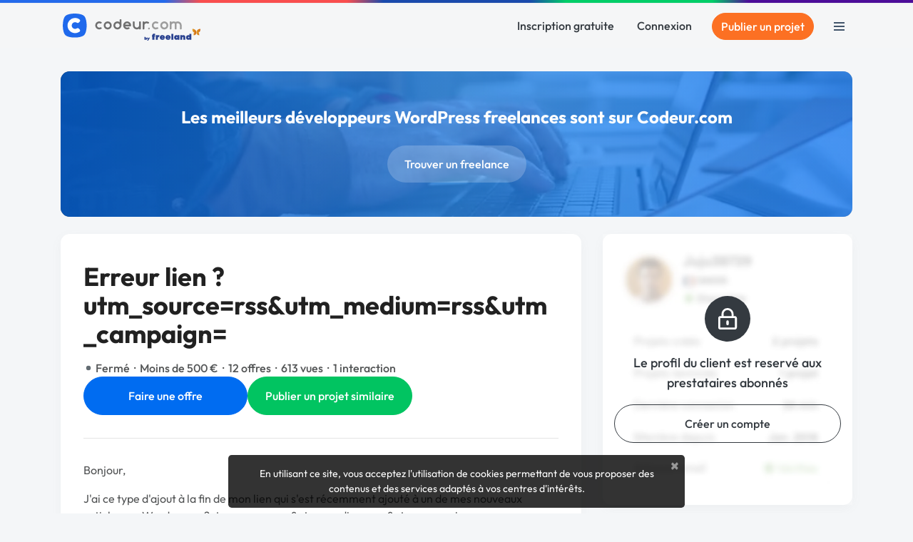

--- FILE ---
content_type: text/html; charset=utf-8
request_url: https://www.codeur.com/projects/329035-erreur-lien-utm_source-rss-utm_medium-rss-utm_campaign
body_size: 20602
content:


<!DOCTYPE html>
<html class="scroll-smooth" lang="fr">
  <head>
  <meta charset="utf-8">
  <link rel="preload" href="/vite/assets/tailwind-4745c7df.css" as="style" type="text/css">
  <link rel="preload" href="/vite/assets/bootstrap-db4973ee.css" as="style" type="text/css">
  <link rel="preload" href="/vite/assets/application-2b924f3c.css" as="style" type="text/css">
  <link rel="modulepreload" href="/vite/assets/application-6a421064.js" as="script" type="module">

  <title>Erreur lien ?utm_source=rss&amp;utm_medium=rss&amp;utm_campaign=</title>
<meta name="description" content="Bonjour, J&#39;ai ce type d&#39;ajout à la fin de mon lien qui s&#39;est récemment ajouté à un de mes nouveaux articles sur Wordpress : …">
<meta name="robots" content="noindex">
<meta property="og:title" content="Erreur lien ?utm_source=rss&amp;utm_medium=rss&amp;utm_campaign=">
<meta property="og:description" content="Bonjour, J&#39;ai ce type d&#39;ajout à la fin de mon lien qui s&#39;est récemment ajouté à un de mes nouveaux articles sur Wordpress : ?utm_source=rss&amp;utm_medium=rss&amp;utm_campaign= Le problème est que l&#39;article ne … ">
<meta property="og:type" content="article">
<meta property="og:url" content="https://www.codeur.com/projects/329035-erreur-lien-utm_source-rss-utm_medium-rss-utm_campaign">
<meta property="og:image" content="https://www.codeur.com/assets/og-codeur-project-2fca6c0e881d837fdb745b653972341d745385f06aa450b2d4e5a6dfbca2912b.jpg">
<meta property="og:image:width" content="1200">
<meta property="og:image:height" content="675">
<meta property="og:image:type" content="image/jpeg">
<meta property="og:image:alt" content="Déposez un projet gratuitement sur Codeur.com">
<meta name="twitter:card" content="summary_large_image">
<meta name="twitter:site" content="@codeur">
<meta name="twitter:title" content="Erreur lien ?utm_source=rss&amp;utm_medium=rss&amp;utm_campaign=">
<meta name="twitter:description" content="Bonjour, J&#39;ai ce type d&#39;ajout à la fin de mon lien qui s&#39;est récemment ajouté à un de mes nouveaux articles sur Wordpress : …">

    <script type="application/ld+json">{"@context":"https://schema.org","@type":"BreadcrumbList","itemListElement":[{"@type":"ListItem","position":1,"name":"WordPress","item":"https://www.codeur.com/creation-site-wordpress"},{"@type":"ListItem","position":2,"name":"Erreur lien ?utm_source=rss\u0026utm_medium=rss\u0026utm_campaign="}]}</script>

  <meta name="robots" content="max-image-preview:large">
  <meta name="action-cable-url" content="wss://www.codeur.com/cable" />
  <meta name="viewport" content="width=device-width, initial-scale=1.0, interactive-widget=resizes-content">
  <meta name="turbo-prefetch" content="false">
  <link rel="icon" type="image/png" href="/assets/touch-icon-192-1b72433b6cc72a0a19feea47a751e2faa62eae12f1b6ae0e6852e5e905a62fa4.png" sizes="192x192" />
  <link rel="apple-touch-icon" type="image/png" href="/assets/apple-touch-icon-180-88b3b544043af9ef9b3b58c0c00d50d52e8fcf794134052c08062902613f3035.png" sizes="180x180" />
  <link rel="apple-touch-icon" type="image/png" href="/assets/apple-touch-icon-152-8aad47e30ecbaf8cdfe59927c3f5ff92b43629876c80addead76b184eb319b43.png" sizes="152x152" />
  <link rel="apple-touch-icon" type="image/png" href="/assets/apple-touch-icon-120-b39cfdd5ec361d87f89c86b0bb088295f1c2745b90cbe8f36dee2ce3cf4714b4.png" sizes="120x120" />
  <link rel="apple-touch-icon" type="image/png" href="/assets/apple-touch-icon-76-b64bbd0900b746cb5bd2f0926591a043a9cb53b1165db68a872059ec7bfa64e3.png" sizes="76x76" />
  <link rel="apple-touch-icon" type="image/png" href="/assets/apple-touch-icon-fe27ad6634ee419d2d949b483485a1981962c4abd953f93ee976eb468fbf33ef.png" />
  <link rel="shortcut icon" type="image/png" href="/assets/favicon-8b979238098de4daaf9f9e999c28a26189d50a6c9e9265eddf7468c574a932ea.png" />

  <link rel="preload" href="/assets/Outfit-Regular-789a7ad1321de707b96e6220e638a2780d85a76c03a305c361b7f8899141bdbb.ttf" as="font" type="font/ttf" crossorigin="anonymous">
<link rel="preload" href="/assets/Outfit-Medium-36890643194b258fe26ce4cbfc5d5d2787ed48ca506a5ec49bfbce181d582a63.ttf" as="font" type="font/ttf" crossorigin="anonymous">
<link rel="preload" href="/assets/Outfit-Bold-fd43cfe0a3a8243ce1b9170bfed80ec35263ef986a5a2fe18d336c56e45802e8.ttf" as="font" type="font/ttf" crossorigin="anonymous">

<style>
  @font-face {
    font-family: "Outfit";
    src: local("Outfit-Regular"), url(https://www.codeur.com/assets/Outfit-Regular-789a7ad1321de707b96e6220e638a2780d85a76c03a305c361b7f8899141bdbb.ttf);
    font-weight: normal;
    font-style: normal;
    font-display: swap;
  }

  @font-face {
    font-family: "Outfit";
    src: local("Outfit-Medium"), url(https://www.codeur.com/assets/Outfit-Medium-36890643194b258fe26ce4cbfc5d5d2787ed48ca506a5ec49bfbce181d582a63.ttf);
    font-weight: 500;
    font-style: normal;
    font-display: swap;
  }

  @font-face {
    font-family: "Outfit";
    src: local("Outfit-Bold"), url(https://www.codeur.com/assets/Outfit-Bold-fd43cfe0a3a8243ce1b9170bfed80ec35263ef986a5a2fe18d336c56e45802e8.ttf);
    font-weight: 700;
    font-style: normal;
    font-display: swap;
  }

  * {
    -webkit-font-smoothing: antialiased;
    -moz-osx-font-smoothing: grayscale;
  }
</style>



  
  <style type="text/css" data-turbo-track="dynamically">/*<![CDATA[*/.tw-from-\[\#E7F0FF\],.tw-to-white{--tw-gradient-from-position: ;--tw-gradient-via-position: ;--tw-gradient-to-position: }[mwn2ki] .tw-relative{position:relative}[mwn2ki] .tw-z-10{z-index:10}[mwn2ki] .tw-mb-10{margin-bottom:2.5rem}[mwn2ki] .tw-mb-12{margin-bottom:3rem}[mwn2ki] .tw-mb-2{margin-bottom:.5rem}[mwn2ki] .tw-mb-4{margin-bottom:1rem}[mwn2ki] .tw-mt-10{margin-top:2.5rem}[mwn2ki] .tw-mt-4{margin-top:1rem}[mwn2ki] .tw-flex{display:flex}[mwn2ki] .tw-hidden{display:none}[mwn2ki] .tw-h-auto{height:auto}[mwn2ki] .tw-w-1\/2{width:50%}[mwn2ki] .tw-w-5\/6{width:83.333333%}[mwn2ki] .tw-w-64{width:16rem}[mwn2ki] .tw-w-full{width:100%}[mwn2ki] .tw-flex-1{flex:1 1 0%}[mwn2ki] .tw-flex-shrink-0{flex-shrink:0}[mwn2ki] .tw-cursor-pointer{cursor:pointer}[mwn2ki] .tw-flex-col{flex-direction:column}[mwn2ki] .tw-flex-wrap{flex-wrap:wrap}[mwn2ki] .tw-items-center{align-items:center}[mwn2ki] .tw-justify-center{justify-content:center}[mwn2ki] .tw-gap-6{gap:1.5rem}[mwn2ki] .tw-rounded-full{border-radius:9999px}[mwn2ki] .tw-rounded-lg{border-radius:.8rem}[mwn2ki] .tw-border-b{border-bottom-width:1px}[mwn2ki] .tw-border-l{border-left-width:1px}[mwn2ki] .tw-border-\[\#234568\]\/10{border-color:rgba(35,69,104,.1)}[mwn2ki] .tw-bg-primary{--tw-bg-opacity:1;background-color:rgb(0 108 241/var(--tw-bg-opacity,1))}[mwn2ki] .tw-bg-warning{--tw-bg-opacity:1;background-color:rgb(252 112 35/var(--tw-bg-opacity,1))}[mwn2ki] .tw-bg-gradient-to-b{background-image:linear-gradient(to bottom,var(--tw-gradient-stops))}[mwn2ki] .tw-from-\[\#E7F0FF\]{--tw-gradient-from:#e7f0ff var(--tw-gradient-from-position);--tw-gradient-to:rgba(231,240,255,0) var(--tw-gradient-to-position);--tw-gradient-stops:var(--tw-gradient-from),var(--tw-gradient-to)}[mwn2ki] .tw-from-20\%{--tw-gradient-from-position:20%}[mwn2ki] .tw-to-white{--tw-gradient-to:#fff var(--tw-gradient-to-position)}[mwn2ki] .tw-px-4{padding-left:1rem;padding-right:1rem}[mwn2ki] .tw-py-0{padding-bottom:0;padding-top:0}[mwn2ki] .tw-py-3{padding-bottom:.75rem;padding-top:.75rem}[mwn2ki] .tw-pb-20{padding-bottom:5rem}[mwn2ki] .tw-pt-12{padding-top:3rem}[mwn2ki] .tw-text-center{text-align:center}[mwn2ki] .tw-text-base{font-size:1rem;line-height:1.5rem}[mwn2ki] .tw-text-lg{font-size:1.125rem;line-height:1.75rem}[mwn2ki] .tw-text-sm{font-size:.875rem;line-height:1.25rem}[mwn2ki] .tw-font-medium{font-weight:500}[mwn2ki] .tw-text-\[\#234568\]{--tw-text-opacity:1;color:rgb(35 69 104/var(--tw-text-opacity,1))}[mwn2ki] .tw-text-\[\#234568\]\/70{color:rgba(35,69,104,.7)}[mwn2ki] .tw-text-dark{--tw-text-opacity:1;color:rgb(52 58 64/var(--tw-text-opacity,1))}[mwn2ki] .tw-text-white{--tw-text-opacity:1;color:rgb(255 255 255/var(--tw-text-opacity,1))}[mwn2ki] .tw-placeholder-gray-500::-moz-placeholder{--tw-placeholder-opacity:1;color:rgb(173 181 189/var(--tw-placeholder-opacity,1))}[mwn2ki] .tw-placeholder-gray-500::placeholder{--tw-placeholder-opacity:1;color:rgb(173 181 189/var(--tw-placeholder-opacity,1))}[mwn2ki] .tw-duration-300{transition-duration:.3s}[mwn2ki] .hover\:tw-bg-\[\#E57103\]:hover{--tw-bg-opacity:1;background-color:rgb(229 113 3/var(--tw-bg-opacity,1))}[mwn2ki] .hover\:tw-bg-primary-dark:hover{--tw-bg-opacity:1;background-color:rgb(23 71 161/var(--tw-bg-opacity,1))}[mwn2ki] .hover\:tw-underline:hover{text-decoration-line:underline}[mwn2ki] .hover\:tw-no-underline:hover{text-decoration-line:none}@media (min-width:576px){[mwn2ki] .sm\:tw-w-full{width:100%}}@media (min-width:768px){[mwn2ki] .md\:tw-w-auto{width:auto}[mwn2ki] .md\:tw-flex-row{flex-direction:row}[mwn2ki] .md\:tw-items-start{align-items:flex-start}[mwn2ki] .md\:tw-justify-start{justify-content:flex-start}[mwn2ki] :is(.md\:tw-space-x-16>:not([hidden])~:not([hidden])){--tw-space-x-reverse:0;margin-left:calc(4rem*(1 - var(--tw-space-x-reverse)));margin-right:calc(4rem*var(--tw-space-x-reverse))}}@media (min-width:1200px){[mwn2ki] .xl\:tw-block{display:block}}/*]]>*/</style>
  
  <link rel="stylesheet" href="/vite/assets/tailwind-4745c7df.css" data-turbo-track="reload" media="all" />
<link rel="stylesheet" href="/vite/assets/bootstrap-db4973ee.css" data-turbo-track="reload" media="all" />
<link rel="stylesheet" href="/vite/assets/application-2b924f3c.css" data-turbo-track="reload" media="all" />
  
  <script>
  window.faIcon = function(type, icon, opts = {}) {
    opts.class = "svg-inline--fa fa-w-16 " + opts.class;
    return `<svg ${Object.keys(opts).map(k => `${k}="${opts[k]}"`).join(' ')}><use xlink:href="/assets/fontawesome/sprites-16ccb7c76f4d90dee157572ede8ba58c15e0be6231d938d7f0a0567fd4026679.svg#${type}-fa-${icon}"></use></svg>`;
  };

  class FaIcon extends HTMLElement {
    static get observedAttributes() {
      return ['type', 'icon', 'class', 'style'];
    }

    constructor() {
      super();
      this.attachShadow({ mode: 'open' });
    }

    connectedCallback() {
      this.render();
    }

    attributeChangedCallback() {
      this.render();
    }

    render() {
      if (this.parentElement) {
        this.outerHTML = faIcon(
          this.getAttribute('type') || 'far',
          this.getAttribute('icon'),
          { class: this.getAttribute('class') || '' }
        );
      }
    }
  }

  customElements.define('fa-icon', FaIcon);
</script>


  <script src="/vite/assets/application-6a421064.js" crossorigin="anonymous" type="module" data-turbo-track="reload" defer="defer"></script><link rel="modulepreload" href="/vite/assets/jquery-ea57c85b.js" as="script" crossorigin="anonymous" data-turbo-track="reload" defer="defer">
<link rel="modulepreload" href="/vite/assets/index-c9e6996b.js" as="script" crossorigin="anonymous" data-turbo-track="reload" defer="defer">
<link rel="modulepreload" href="/vite/assets/index-b2599968.js" as="script" crossorigin="anonymous" data-turbo-track="reload" defer="defer">
<link rel="modulepreload" href="/vite/assets/modal-90aae83b.js" as="script" crossorigin="anonymous" data-turbo-track="reload" defer="defer">
<link rel="modulepreload" href="/vite/assets/util-d652eb0d.js" as="script" crossorigin="anonymous" data-turbo-track="reload" defer="defer">
  
  

  <meta name="csrf-param" content="authenticity_token" />
<meta name="csrf-token" content="S2PTDEoRnW2bs0uh8zVKcBOfzJ6CThC_RERKgrWOBCJ59RcBhuyHRvUfsISBXqyfiG6K69Bbe0a4uE_qaNfZ8A" />
  <meta name="msvalidate.01" content="1B8E5977D00B296BFFA05C3D51E38524">
  <meta name="google-site-verification" content="CxsZBvV1-mWK6jeSXJN1B4ZnHgNd6SSz5gGnEb2mrPM">

  
  
<script type="text/javascript">
  var _paq = window._paq = window._paq || [];
  /* tracker methods like "setCustomDimension" should be called before "trackPageView" */
  _paq.push(['setCustomUrl', 'https://www.codeur.com/projects/329035-erreur-lien-utm_source-rss-utm_medium-rss-utm_campaign']);
  _paq.push(['trackPageView']);
  _paq.push(['enableLinkTracking']);
  (function() {
    var u="//stats.codeur.com/";
    _paq.push(['setTrackerUrl', u+'matomo.php']);
    _paq.push(['setSiteId', '1']);
    var d=document, g=d.createElement('script'), s=d.getElementsByTagName('script')[0];
    g.async=true; g.src=u+'matomo.js'; s.parentNode.insertBefore(g,s);
  })();
  var previousPageUrl = null;
  addEventListener('turbo:load', function() {
    if (_paq && previousPageUrl) {
      var anonymizedUrl = 'https://www.codeur.com/projects/329035-erreur-lien-utm_source-rss-utm_medium-rss-utm_campaign';
      _paq.push(['setReferrerUrl', previousPageUrl]);
      _paq.push(['setCustomUrl', anonymizedUrl]);
      _paq.push(['setDocumentTitle', document.title]);
      _paq.push(['trackPageView']);
    }
    previousPageUrl = anonymizedUrl;
  });
  var _mtm = window._mtm = window._mtm || [];
  var d=document, g=d.createElement('script'), s=d.getElementsByTagName('script')[0];
  g.async=true; g.src='https://stats.codeur.com/js/container_7yCrtWsl.js'; s.parentNode.insertBefore(g,s);
  addEventListener('turbo:load', function() {
    if (_mtm) {
      _mtm.push({'mtm.startTime': (new Date().getTime()), 'event': 'mtm.Start'});
    }
  });
</script>

  <!--
  - if Rails.env.production? || Rails.env.staging?
    lazy loaded : load when JS Error occurs
    script src='https://js.sentry-cdn.com/2bba05c3b88d48429ee9defcf8d19822.min.js' crossorigin="anonymous" defer="defer" async="async"
  -->
</head>

  <body id="codeur" class="sidebar-closed public webp">
    <div class="overlay"></div>
    
    
    


    <div class="notifications">
  <turbo-frame id="notifications" target="_top"></turbo-frame></div>


          <div class="topline z-10"></div>


<nav id="navbar" class="navbar navbar-main  navbar-transparent-dark  transition-all duration-300 [&.navbar-transparent_.navbar-link>.logo-color]:hidden [&.sticky_.navbar-link>.logo-light]:hidden [&.navbar-transparent]:-mb-16 text-dark" data-controller="guest-navbar" data-action="scroll@window->guest-navbar#onScroll:passive" data-guest-navbar-sticky-anchor-value="" data-guest-navbar-transparent-value="false" data-guest-navbar-theme-value="">
  <div class="container flex justify-between items-center">
    <a title="Freelance : Codeur.com" class="navbar-link inline-block relative pl-0 flex items-center" href="/">
        <!DOCTYPE svg PUBLIC "-//W3C//DTD SVG 1.1//EN" "http://www.w3.org/Graphics/SVG/1.1/DTD/svg11.dtd">
<svg xmlns="http://www.w3.org/2000/svg" xmlns:xlink="http://www.w3.org/1999/xlink" xmlns:serif="http://www.serif.com/" width="195" height="39" viewBox="0 0 391 79" version="1.1" xml:space="preserve" style="fill-rule:evenodd;clip-rule:evenodd;stroke-linejoin:round;stroke-miterlimit:2;" role="img" aria-labelledby="af5nyyg3ug1x81hn3pomtyk5tema56cy" class="ml-0.5 logo-default block"><title id="af5nyyg3ug1x81hn3pomtyk5tema56cy">plateforme freelance Codeur.com</title>
    <g transform="matrix(-0.527416,0,0,0.512493,110.07,-28.1457)">
        <path d="M195.55,177.441C212.631,158.238 212.579,92.337 195.563,73.287C178.548,54.237 109.913,54.058 92.831,73.262C75.75,92.465 75.834,158.359 92.85,177.409C109.865,196.459 178.468,196.645 195.55,177.441Z" style="fill:rgb(31,105,236);"></path>
    </g>
    <g transform="matrix(0.494501,0,0,0.494501,0.194251,2.04229)">
        <path d="M70.68,25.409C79.416,25.476 88.12,28.203 95.288,33.207C99.703,36.067 101.052,41.725 97.032,46.061C96.31,46.792 95.585,47.521 94.86,48.25C93.39,49.725 91.249,51.861 91.249,51.861C88.265,54.552 84.15,54.822 80.619,52.509C71.62,46.614 59.068,49.726 53.466,59.786C47.684,70.171 53.296,83.012 63.729,86.908C69.44,89.041 75.873,88.354 81.214,84.837C82.669,83.878 87.514,82.214 91.223,85.88C92.977,87.615 94.749,89.371 96.359,90.976C98.298,92.91 99.146,94.521 99.33,96.718C99.696,101.096 97.196,103.965 91.385,106.957C75.826,115.502 56.328,114.127 41.633,101.371C26.839,88.788 22.494,66.043 32.005,48.618C39.748,34.43 53.939,25.617 69.617,25.417C69.971,25.411 70.326,25.409 70.68,25.409Z" style="fill:white;"></path>
    </g>
    <g transform="matrix(1,0,0,1,0,2)">
        <path d="M270.959,40.473C271.319,40.834 271.5,41.336 271.451,41.844C271.401,42.352 271.128,42.812 270.704,43.096C268.888,44.326 266.697,45.048 264.339,45.048C258.087,45.048 253.011,39.972 253.011,33.72C253.011,27.468 258.087,22.392 264.339,22.392C266.7,22.392 268.892,23.116 270.708,24.354C271.13,24.638 271.402,25.096 271.451,25.602C271.5,26.108 271.32,26.609 270.96,26.968C270.561,27.373 270.125,27.809 269.743,28.19C269.184,28.75 268.313,28.851 267.64,28.434C266.683,27.833 265.551,27.485 264.339,27.485C260.899,27.485 258.105,30.28 258.105,33.719C258.105,37.159 260.899,39.952 264.339,39.952C265.549,39.952 266.68,39.608 267.636,39.009C268.309,38.594 269.178,38.696 269.736,39.254C270.12,39.636 270.556,40.071 270.959,40.473ZM288.342,22.392C294.595,22.392 299.671,27.468 299.671,33.72C299.671,39.972 294.595,45.048 288.342,45.048C282.09,45.048 277.014,39.972 277.014,33.72C277.014,27.468 282.09,22.392 288.342,22.392ZM244.792,39.951C246.198,39.951 247.339,41.092 247.339,42.498C247.339,43.903 246.198,45.045 244.792,45.045C243.386,45.045 242.245,43.903 242.245,42.498C242.245,41.092 243.386,39.951 244.792,39.951ZM320.673,23.933C322.349,22.953 324.299,22.391 326.38,22.391C332.569,22.391 337.604,27.365 337.704,33.53L337.708,33.53L337.708,43.327C337.708,44.274 336.941,45.041 335.996,45.041L334.324,45.041C333.379,45.041 332.612,44.274 332.612,43.327L332.612,33.714C332.612,30.274 329.82,27.482 326.38,27.482C325.221,27.482 324.136,27.8 323.205,28.351L323.205,43.327C323.205,44.274 322.439,45.041 321.493,45.041L319.822,45.041C318.876,45.041 318.11,44.274 318.11,43.327L318.11,28.334C317.186,27.793 316.112,27.482 314.965,27.482C311.526,27.482 308.733,30.274 308.733,33.714L308.733,33.716L308.73,33.716L308.73,43.327C308.73,44.274 307.963,45.041 307.018,45.041L305.347,45.041C304.401,45.041 303.634,44.274 303.634,43.327L303.634,24.052C303.634,23.611 303.809,23.189 304.121,22.876C304.432,22.566 304.855,22.391 305.296,22.391L307.069,22.391C307.509,22.391 307.932,22.566 308.243,22.876C308.555,23.189 308.73,23.611 308.73,24.052L308.73,24.262C310.519,23.079 312.662,22.391 314.965,22.391C317.046,22.391 318.996,22.953 320.673,23.933ZM288.342,27.485C291.783,27.485 294.576,30.28 294.576,33.719C294.576,37.159 291.783,39.952 288.342,39.952C284.902,39.952 282.109,37.159 282.109,33.719C282.109,30.28 284.902,27.485 288.342,27.485Z" style="fill:rgb(157,157,157);"></path>
    </g>
    <g transform="matrix(1,0,0,1,0,2)">
        <path d="M216.691,33.872L216.691,24.129C216.691,23.673 216.872,23.234 217.195,22.911C217.519,22.588 217.957,22.406 218.414,22.406L220.065,22.406C220.522,22.406 220.96,22.588 221.283,22.911C221.606,23.234 221.788,23.673 221.788,24.129L221.788,43.328C221.788,44.28 221.016,45.051 220.065,45.051L218.414,45.051C217.462,45.051 216.691,44.28 216.691,43.328L216.691,43.182C214.903,44.363 212.761,45.051 210.459,45.051C204.209,45.051 199.134,39.978 199.131,33.727L199.131,24.129C199.131,23.673 199.312,23.234 199.636,22.911C199.958,22.588 200.397,22.406 200.854,22.406L202.505,22.406C202.961,22.406 203.4,22.588 203.723,22.911C204.046,23.234 204.228,23.673 204.228,24.129L204.228,33.727L204.226,33.727C204.229,37.165 207.021,39.955 210.459,39.955C213.849,39.955 216.61,37.243 216.691,33.872ZM110.263,40.473C110.624,40.834 110.804,41.336 110.755,41.844C110.706,42.352 110.432,42.812 110.009,43.096C108.192,44.326 106.001,45.048 103.643,45.048C97.391,45.048 92.315,39.972 92.315,33.72C92.315,27.468 97.391,22.392 103.643,22.392C106.004,22.392 108.197,23.116 110.012,24.354C110.434,24.638 110.707,25.096 110.756,25.602C110.804,26.108 110.624,26.609 110.264,26.968C109.866,27.373 109.43,27.809 109.048,28.19C108.488,28.75 107.618,28.851 106.945,28.434C105.988,27.833 104.856,27.485 103.643,27.485C100.203,27.485 97.41,30.28 97.41,33.719C97.41,37.159 100.203,39.952 103.643,39.952C104.854,39.952 105.984,39.608 106.941,39.009C107.613,38.594 108.482,38.696 109.041,39.254C109.425,39.636 109.861,40.071 110.263,40.473ZM226.733,24.115C226.733,23.165 227.504,22.392 228.456,22.392L230.106,22.392C231.058,22.392 231.829,23.165 231.829,24.115L231.829,24.261C233.618,23.081 235.76,22.392 238.061,22.392C240.45,22.392 242.666,23.133 244.495,24.398C244.917,24.687 245.189,25.148 245.236,25.658C245.284,26.166 245.102,26.67 244.739,27.031C244.35,27.427 243.924,27.852 243.55,28.228C242.978,28.797 242.091,28.896 241.412,28.466C240.444,27.844 239.294,27.485 238.061,27.485C234.672,27.485 231.91,30.196 231.829,33.566L231.829,33.871C231.869,35.531 231.829,39.952 231.829,39.952L231.829,43.325C231.829,44.278 231.058,45.048 230.106,45.048L228.456,45.048C227.504,45.048 226.733,44.278 226.733,43.325L226.733,24.115ZM194.181,34.547C194.181,35.002 193.999,35.442 193.676,35.763C193.353,36.087 192.915,36.27 192.458,36.27L177.172,36.27C178.145,38.443 180.325,39.952 182.855,39.952C184.063,39.952 185.191,39.608 186.147,39.012C186.826,38.595 187.702,38.698 188.266,39.262C188.643,39.636 189.07,40.062 189.464,40.456C189.829,40.821 190.011,41.329 189.961,41.842C189.911,42.356 189.634,42.819 189.205,43.106C187.392,44.332 185.207,45.048 182.855,45.048C176.603,45.048 171.527,39.972 171.527,33.72C171.527,27.468 176.603,22.392 182.855,22.392C188.231,22.392 192.737,26.145 193.887,31.173C194.072,31.942 194.171,32.742 194.181,33.562L194.181,34.547ZM127.647,22.392C133.899,22.392 138.975,27.468 138.975,33.72C138.975,39.972 133.899,45.048 127.647,45.048C121.394,45.048 116.318,39.972 116.318,33.72C116.318,27.468 121.394,22.392 127.647,22.392ZM166.579,33.722C166.578,39.974 161.502,45.048 155.25,45.048C148.998,45.048 143.922,39.972 143.922,33.72C143.922,27.468 148.998,22.392 155.25,22.392C157.551,22.392 159.694,23.081 161.482,24.261L161.482,17.867C161.482,16.916 162.253,16.144 163.205,16.144L164.856,16.144C165.807,16.144 166.579,16.916 166.579,17.867L166.579,33.722ZM127.647,27.485C131.087,27.485 133.88,30.28 133.88,33.719C133.88,37.159 131.087,39.952 127.647,39.952C124.206,39.952 121.413,37.159 121.413,33.719C121.413,30.28 124.206,27.485 127.647,27.485ZM161.482,33.566C161.401,30.196 158.639,27.485 155.25,27.485C151.81,27.485 149.017,30.28 149.017,33.719C149.017,37.159 151.81,39.952 155.25,39.952C158.69,39.952 161.482,37.161 161.484,33.722L161.482,33.722L161.482,33.566ZM188.54,31.173C187.571,29 185.388,27.485 182.855,27.485C180.322,27.485 178.14,29 177.171,31.173L188.54,31.173Z" style="fill:rgb(111,111,111);"></path>
    </g>
    <g transform="matrix(1,0,0,1,0,2)">
        <path d="M241.739,73.329L239.888,76.435L239.542,76.944L242.638,76.944L247.341,69.037L247.636,68.529L244.53,68.529L243.236,70.833L241.903,68.529L238.732,68.529L239.076,69.043L241.739,73.329ZM306.124,69.345L297.309,69.345C297.593,70.956 299.773,71.146 300.721,70.008L305.982,70.008C304.892,73.326 302.285,74.701 298.873,74.701C294.749,74.701 291.811,71.999 291.811,67.876C291.811,63.563 295.034,61.145 299.062,61.145C302.664,61.193 306.266,63.42 306.266,67.876C306.266,68.397 306.219,68.871 306.124,69.345ZM289.915,69.345L281.099,69.345C281.384,70.956 283.564,71.146 284.512,70.008L289.773,70.008C288.683,73.326 286.076,74.701 282.663,74.701C278.54,74.701 275.602,71.999 275.602,67.876C275.602,63.563 278.824,61.145 282.853,61.145C286.455,61.193 290.057,63.42 290.057,67.876C290.057,68.397 290.01,68.871 289.915,69.345ZM365.179,74.369L359.87,74.369L359.728,73.136C358.828,74.227 357.548,74.606 356.268,74.606C352.24,74.653 350.202,71.525 350.202,68.113C350.154,64.321 352.524,61.335 356.458,61.335C357.453,61.335 358.733,61.572 359.491,62.236L359.491,57.78L365.179,57.78L365.179,74.369ZM331.338,74.369L325.935,74.369L325.793,73.136C324.893,74.227 323.613,74.606 322.381,74.606C314.181,74.701 314.181,61.193 322.381,61.288C323.613,61.288 324.94,61.667 325.793,62.757L325.935,61.525L331.338,61.525L331.338,74.369ZM234.881,74.17C235.282,74.408 235.758,74.529 236.31,74.529C236.765,74.529 237.189,74.448 237.583,74.287C237.977,74.127 238.319,73.907 238.61,73.63C238.904,73.351 239.132,73.022 239.296,72.645C239.459,72.267 239.542,71.864 239.542,71.433C239.542,71.011 239.461,70.613 239.302,70.239C239.143,69.865 238.922,69.541 238.642,69.265C238.362,68.991 238.024,68.772 237.627,68.61C237.235,68.45 236.803,68.368 236.332,68.368C235.787,68.368 235.303,68.486 234.881,68.719L234.881,66.554L232.184,66.554L232.184,74.368L234.881,74.368L234.881,74.17ZM314.087,57.78L308.352,57.78L308.352,74.416L314.087,74.416L314.087,57.78ZM339.348,61.525L339.348,62.852C340.249,61.714 341.576,61.288 342.808,61.335C346.647,61.43 347.974,63.989 347.974,67.449L347.974,74.416L342.287,74.416L342.287,67.449C342.287,66.549 341.718,66.075 340.96,66.075C340.249,66.075 339.538,66.549 339.538,67.449L339.538,74.369L333.85,74.369L333.85,61.525L339.348,61.525ZM270.104,74.369L264.416,74.369L264.416,61.525L269.677,61.525L269.914,62.662C270.72,61.098 272.853,61.003 274.322,61.43L274.18,66.549C272,65.885 270.104,66.88 270.104,69.345L270.104,74.369ZM254.416,61.714C254.416,57.401 258.302,56.359 262.473,57.591L262.283,60.861C261.288,60.482 260.198,60.814 260.198,61.714L262.331,61.714L262.331,65.553L260.103,65.553L260.103,74.369L254.416,74.369L254.416,65.553L252.994,65.553L252.994,61.714L254.416,61.714ZM236.756,71.464C236.756,71.565 236.732,71.663 236.685,71.756C236.633,71.86 236.563,71.953 236.477,72.033C236.393,72.111 236.292,72.172 236.178,72.217C236.059,72.263 235.931,72.285 235.796,72.285C235.661,72.285 235.533,72.261 235.412,72.213C235.289,72.164 235.181,72.1 235.09,72.02C235.006,71.947 234.94,71.861 234.893,71.762C234.847,71.666 234.825,71.563 234.825,71.454C234.825,71.345 234.849,71.241 234.897,71.144C234.949,71.037 235.018,70.944 235.103,70.865C235.188,70.786 235.288,70.725 235.403,70.68C235.522,70.635 235.649,70.612 235.785,70.612C235.925,70.612 236.054,70.635 236.172,70.683C236.291,70.732 236.396,70.796 236.487,70.878C236.572,70.955 236.639,71.045 236.686,71.148C236.733,71.247 236.756,71.353 236.756,71.464ZM355.937,67.876C355.937,69.155 356.825,69.807 357.714,69.825C358.603,69.842 359.491,69.226 359.491,67.97C359.491,65.506 355.937,65.506 355.937,67.876ZM325.604,67.97C325.604,66.714 324.715,66.098 323.826,66.104C322.938,66.11 322.049,66.738 322.049,67.97C322.049,70.435 325.604,70.435 325.604,67.97ZM300.816,66.833C300.65,65.956 299.856,65.53 299.062,65.535C298.268,65.541 297.474,65.98 297.309,66.833L300.816,66.833ZM284.607,66.833C284.441,65.956 283.647,65.53 282.853,65.535C282.059,65.541 281.265,65.98 281.099,66.833L284.607,66.833Z" style="fill:rgb(42,66,144);fill-rule:nonzero;"></path>
    </g>
    <g transform="matrix(0.473953,0,0,0.473953,252.994,45.467)">
        <path d="M290.2,0C293.5,15.2 282,22.9 277.8,22.9C278.9,22.9 284,26.4 284,31.6C284,33.5 283.3,34 283.3,35C283.3,36 283.7,37.1 284.7,38.3L284.1,38.9C282.3,37.2 280.7,37.3 279.2,37.6C277.5,37.9 267.3,36.1 267.3,21C267.4,3.8 284.2,0 290.2,0Z" style="fill:url(#_Linear1);fill-rule:nonzero;"></path>
    </g>
    <g transform="matrix(0.473953,0,0,0.473953,252.994,45.467)">
        <path d="M243.6,0C240.3,15.2 251.8,22.9 256,22.9C254.9,22.9 249.8,26.4 249.8,31.6C249.8,33.5 250.5,34 250.5,35C250.5,36 250.1,37.1 249.1,38.3L249.7,38.9C251.5,37.2 253.1,37.3 254.6,37.6C256.3,37.9 266.5,36.1 266.5,21C266.4,3.8 249.6,0 243.6,0Z" style="fill:url(#_Linear2);fill-rule:nonzero;"></path>
    </g>
    <defs>
        <linearGradient id="_Linear1" x1="0" y1="0" x2="1" y2="0" gradientUnits="userSpaceOnUse" gradientTransform="matrix(23.4155,0,0,23.4155,267.407,19.4321)"><stop offset="0" style="stop-color:rgb(227,165,40);stop-opacity:1"></stop><stop offset="1" style="stop-color:rgb(208,101,25);stop-opacity:1"></stop></linearGradient>
        <linearGradient id="_Linear2" x1="0" y1="0" x2="1" y2="0" gradientUnits="userSpaceOnUse" gradientTransform="matrix(23.4152,0,0,23.4152,243.002,19.4321)"><stop offset="0" style="stop-color:rgb(227,165,40);stop-opacity:1"></stop><stop offset="1" style="stop-color:rgb(208,101,25);stop-opacity:1"></stop></linearGradient>
    </defs>
</svg>
      <svg xmlns="http://www.w3.org/2000/svg" width="40" height="40" viewBox="0 0 250 250" fill="none" role="img" aria-labelledby="ae5768e30x9ox6jgy2uhl2s07a8dcc4r" class="logo-sticky hidden"><title id="ae5768e30x9ox6jgy2uhl2s07a8dcc4r">freelance</title>
<path fill-rule="evenodd" clip-rule="evenodd" d="M41.5803 207.598C13.8782 177.336 13.9625 73.4814 41.5592 43.4601C69.1543 13.4388 180.467 13.1567 208.171 43.4207C235.873 73.6831 235.737 177.527 208.14 207.548C180.545 237.569 69.284 237.862 41.5803 207.598Z" fill="#1F69EC"></path>
<path d="M116.569 156.151C126.286 159.78 137.208 158.595 146.23 152.655L146.231 152.654C146.831 152.259 148.628 151.462 150.819 151.37C152.884 151.284 155.149 151.819 157.17 153.817C159.836 156.454 162.526 159.12 164.969 161.555C167.505 164.084 168.3 165.818 168.495 168.153C168.704 170.657 168.125 172.538 166.709 174.315C165.174 176.242 162.523 178.203 158.254 180.401L158.214 180.422L158.174 180.444C135.738 192.765 107.644 190.801 86.4041 172.364L86.3911 172.353L86.378 172.342C65.1157 154.257 58.8353 121.441 72.5229 96.3641L72.523 96.3639C83.7353 75.8189 104.215 63.1512 126.761 62.8636L126.768 62.8635L126.775 62.8634C127.284 62.8548 127.799 62.8518 128.321 62.8517C140.922 62.951 153.477 66.8899 163.798 74.0944L163.846 74.1283L163.896 74.1604C166.53 75.8667 168.105 78.3081 168.52 80.7878C168.922 83.194 168.283 85.9264 165.934 88.4799C164.855 89.5721 163.771 90.6622 162.683 91.757C161.568 92.8758 160.197 94.2464 159.104 95.3384C158.558 95.8841 158.081 96.3598 157.742 96.6991L157.343 97.0973L157.264 97.176C153.947 100.123 149.437 100.485 145.319 97.7871C129.895 87.6838 108.61 93.1038 99.1742 110.048L99.1741 110.048C89.2796 127.82 98.9146 149.558 116.569 156.151ZM116.569 156.151L117.752 152.984L116.569 156.151Z" fill="white" stroke="white" stroke-width="6.83115"></path>
</svg>
</a>
    <div class="navbar-actions flex">
      <a class="leading-7 p-1 mr-6 font-medium no-underline hidden lg:inline-block text-dark" data-guest-navbar-target="signupLink" href="/users/sign_up">Inscription gratuite</a>
      <a class="leading-7 p-1 mr-6 font-medium no-underline hidden lg:inline-block text-dark" data-guest-navbar-target="loginLink" href="/users/sign_in">Connexion</a>
      <a class="btn btn-warning leading-7 px-3 py-1 mr-4 hidden font-medium lg:inline-block" data-controller="launch-fast" href="/fonctionnement-codeur">
        Publier un projet
</a>      <div class="user-dropdown relative" data-controller="dropdown" data-dropdown-opened-class="dropdown--opened" data-action="click->dropdown#toggle">
  <div class="overflow-hidden rounded-pill cursor-pointer flex items-center p-1 h-full justify-center ">
    <div class="hamburger relative h-[10px] flex justify-center -mt-[1.5px] w-[1.875rem]">
      <div class="bar bar-top w-[15px] h-[2px]"></div>
      <div class="bar bar-middle w-[15px] h-[2px]"></div>
      <div class="bar bar-bottom w-[15px] h-[2px]"></div>
    </div>

      <img width="32" height="32" class="flex lg:hidden" alt="" src="/assets/home/user-8efc1d6aa2bd5c81f5d1ac8edc0fb1ca0ac86263d2333a206a03967f9f2b6052.webp" />
  </div>

  <div class="dropdown overflow-hidden shadow-lg mt-2 w-80 bg-white rounded-lg" data-dropdown-target="dropdown" data-controller="scroll-shadow" data-action="dropdown:open->scroll-shadow#resize resize@window->scroll-shadow#resize">
    <div class="scroll-shadow--content" data-scroll-shadow-target="content">
      <div class="scroll-shadow--top-edge" data-scroll-shadow-target="topEdge"></div>
      <div class="scroll-shadow--bottom-edge" data-scroll-shadow-target="bottomEdge"></div>

        <a class="block font-medium text-dark rounded no-underline lg:hidden" href="/users/sign_in">Se connecter</a>
        <a class="block font-medium text-dark rounded no-underline lg:hidden" href="/users/sign_up">S&#39;inscrire gratuitement</a>
        <a class="block font-medium text-dark rounded no-underline lg:hidden" data-controller="launch-fast" href="/fonctionnement-codeur">Publier un projet</a>

        <div class="divider bg-light lg:hidden"></div>
        <small class="text-blue-dark/60">Plateforme</small>
        <a class="block text-inherit text-blue-dark rounded no-underline" href="/comment-ca-marche">
          <svg xmlns="http://www.w3.org/2000/svg" width="18" height="18" viewBox="0 0 18 18" fill="none" aria-hidden="true" class="w-4 h-4 mr-2">
<path d="M9.00046 10.0029C10.2449 10.0029 11.2529 8.99446 11.2529 7.75046C11.2529 6.50645 10.2449 5.49805 9.00046 5.49805C7.756 5.49805 6.74805 6.50645 6.74805 7.75046C6.74805 8.99446 7.756 10.0029 9.00046 10.0029Z" fill="#234568"></path>
<path fill-rule="evenodd" clip-rule="evenodd" d="M4.45308 14.9423C5.02138 12.9651 6.82792 11.5005 9.0009 11.5005C11.1742 11.5005 12.9793 12.9654 13.5486 14.9419C13.6413 15.2638 13.5094 15.6081 13.2253 15.7856C12.0008 16.5504 10.555 17.0005 9.0009 17.0005C7.44665 17.0005 6.00197 16.5504 4.77681 15.7857C4.49268 15.6084 4.36056 15.2642 4.45308 14.9423Z" fill="#234568"></path>
<path d="M17.25 3H15.5V1.25C15.5 0.836 15.164 0.5 14.75 0.5C14.336 0.5 14 0.836 14 1.25V3H12.25C11.836 3 11.5 3.336 11.5 3.75C11.5 4.164 11.836 4.5 12.25 4.5H14V6.25C14 6.664 14.336 7 14.75 7C15.164 7 15.5 6.664 15.5 6.25V4.5H17.25C17.664 4.5 18 4.164 18 3.75C18 3.336 17.664 3 17.25 3Z" fill="#234568"></path>
<path fill-rule="evenodd" clip-rule="evenodd" d="M1 9.00049C1 4.58238 4.58178 1.00049 9 1.00049C9.37127 1.00049 9.72585 1.03372 10.0609 1.07834C10.4715 1.13302 10.76 1.51019 10.7053 1.92078C10.6507 2.33137 10.2735 2.61989 9.8629 2.56522C9.56715 2.52583 9.28294 2.50049 9 2.50049C5.41022 2.50049 2.5 5.4108 2.5 9.00049C2.5 12.5902 5.41022 15.5005 9 15.5005C12.5898 15.5005 15.5 12.5902 15.5 9.00049C15.5 8.98669 15.4966 8.94514 15.4949 8.85941C15.487 8.44527 15.8162 8.10309 16.2304 8.09513C16.6445 8.08716 16.9867 8.41643 16.9947 8.83057C16.9955 8.87657 17 8.9235 17 9.00049C17 13.4186 13.4182 17.0005 9 17.0005C4.58178 17.0005 1 13.4186 1 9.00049Z" fill="#234568"></path>
</svg>
          Trouver des freelances
</a>        <a class="block text-inherit text-blue-dark rounded no-underline" href="/comment-ca-marche-pour-les-prestataires">
          <svg xmlns="http://www.w3.org/2000/svg" width="18" height="18" viewBox="0 0 18 18" fill="none" aria-hidden="true" class="w-4 h-4 mr-2">
<path d="M13.6401 14.481C13.1681 12.319 11.2161 10.75 9.00007 10.75C6.78407 10.75 4.83207 12.319 4.36007 14.481C4.17107 15.345 4.70807 16.23 5.58407 16.494C6.69207 16.829 7.84207 17 9.00007 17C10.1581 17 11.3081 16.83 12.4161 16.494C13.2921 16.229 13.8291 15.345 13.6401 14.481Z" fill="#234568"></path>
<path d="M9 9.50049C10.3813 9.50049 11.5 8.38174 11.5 7.00049C11.5 5.61924 10.3813 4.50049 9 4.50049C7.61875 4.50049 6.5 5.61924 6.5 7.00049C6.5 8.38174 7.61875 9.50049 9 9.50049Z" fill="#234568"></path>
<path d="M13.75 5.00049C14.716 5.00049 15.5 4.21649 15.5 3.25049C15.5 2.28449 14.716 1.50049 13.75 1.50049C12.784 1.50049 12 2.28449 12 3.25049C12 4.21649 12.784 5.00049 13.75 5.00049Z" fill="#234568"></path>
<path d="M4.25 5.00049C5.216 5.00049 6 4.21649 6 3.25049C6 2.28449 5.216 1.50049 4.25 1.50049C3.284 1.50049 2.5 2.28449 2.5 3.25049C2.5 4.21649 3.284 5.00049 4.25 5.00049Z" fill="#234568"></path>
<path d="M4.25299 6.49463C4.51693 6.49463 4.77458 6.52154 5.02333 6.57278C5.00839 6.71334 5.00073 6.85608 5.00073 7.00061C5.00073 8.14067 5.4773 9.1691 6.24216 9.89761C5.44666 10.2915 4.74089 10.8507 4.17577 11.5344C4.09112 11.5344 4.0061 11.5369 3.92149 11.534C3.02849 11.5028 2.26034 11.346 1.65478 11.1709C0.922182 10.9585 0.357095 10.1964 0.571271 9.35427C0.989049 7.71097 2.47867 6.49463 4.25299 6.49463Z" fill="#234568"></path>
<path d="M11.7598 9.89763C12.5553 10.2916 13.261 10.8507 13.8262 11.5344C13.9116 11.5344 13.9975 11.537 14.0829 11.534C14.9759 11.5028 15.7436 11.3461 16.3492 11.171C17.03 10.9736 17.5665 10.3014 17.467 9.5314C17.4526 9.41939 17.4219 9.30447 17.3881 9.19263C16.9165 7.63183 15.467 6.49463 13.7514 6.49463C13.4866 6.49463 13.2282 6.52171 12.9787 6.57326C12.9936 6.71366 13.0013 6.85624 13.0013 7.00061C13.0013 8.14068 12.5247 9.16912 11.7598 9.89763Z" fill="#234568"></path>
</svg>
          Trouver des clients
</a>        <a target="_blank" class="block text-inherit text-blue-dark rounded no-underline" href="https://aide.codeur.com/">
          <svg xmlns="http://www.w3.org/2000/svg" width="18" height="18" viewBox="0 0 18 18" fill="none" aria-hidden="true" class="w-4 h-4 mr-2">
<path d="M10.709 17H8.75C8.336 17 8 16.664 8 16.25C8 15.836 8.336 15.5 8.75 15.5H10.709C11.295 15.5 11.796 15.101 11.928 14.529L12.271 13.078C12.366 12.675 12.769 12.428 13.173 12.52C13.575 12.615 13.825 13.02 13.73 13.422L13.388 14.869C13.101 16.122 11.998 17 10.709 17Z" fill="#234568"></path>
<path d="M14.1377 14H13.0007C12.7737 14 12.5597 13.897 12.4167 13.721C12.2737 13.545 12.2197 13.313 12.2677 13.092L13.3517 8.09201C13.4557 7.67001 13.5007 7.33001 13.5007 7.00101C13.5007 4.52001 11.4817 2.50101 9.0007 2.50101C6.5197 2.50101 4.5007 4.52001 4.5007 7.00101C4.5007 7.33001 4.5467 7.67001 4.6457 8.07201L5.7347 13.092C5.7827 13.314 5.7277 13.545 5.5857 13.721C5.4427 13.898 5.2287 14 5.0017 14H3.8647C2.5797 14 1.4487 13.088 1.1767 11.833L0.8417 10.288C0.5767 9.06401 1.1737 7.81501 2.2907 7.25101L3.0027 6.89201C3.0617 3.63401 5.7297 1.00101 9.0017 1.00101C12.2737 1.00101 14.9417 3.63401 15.0007 6.89201L15.7127 7.25101C16.8297 7.81501 17.4267 9.06401 17.1617 10.288L16.8267 11.833C16.5547 13.089 15.4227 14 14.1377 14Z" fill="#234568"></path>
</svg>
          Aide et support
</a>
          <div class="divider bg-light my-5"></div>
          <small class="text-blue-dark/60">Meilleurs outils freelance</small>
            <a class="block text-inherit text-blue-dark rounded no-underline" href="/comparatif/logiciel-facturation">Logiciels de facturation</a>
            <a class="block text-inherit text-blue-dark rounded no-underline" href="/comparatif/banque-pro">Banques professionnelles</a>
            <a class="block text-inherit text-blue-dark rounded no-underline" href="/comparatif/hebergement-web">Hébergements web</a>
            <a class="block text-inherit text-blue-dark rounded no-underline" href="/comparatif/domiciliation-entreprise">Domiciliation d&#39;entreprise</a>
            <a class="block text-inherit text-blue-dark rounded no-underline" href="/comparatif/logiciel-rh">Logiciels RH</a>
            <a class="block text-inherit text-blue-dark rounded no-underline" href="/comparatif/outil-application-no-code">Outils de création d&#39;app no code</a>
            <a class="block text-inherit text-blue-dark rounded no-underline" href="/comparatif/logiciel-crm">Logiciels CRM</a>
            <a class="block text-inherit text-blue-dark rounded no-underline" href="/comparatif/logiciel-comptabilite">Logiciels de comptabilité</a>

    </div>
    <div class="scroll-shadow--top-shadow" data-scroll-shadow-target="topShadow"></div>
    <div class="scroll-shadow--bottom-shadow" data-scroll-shadow-target="bottomShadow"></div>
  </div>
</div>

    </div>
  </div>
</nav>



    

    

    <div class="codeur-wrap">
      
      

      

        <div class="my-8">
          




<div class="project">
  <div class="project-content">
    <div class="container">
        <div class="mb-6"><div class="relative w-full flex items-center justify-center">
  <div class="absolute inset-0 bg-gradient-to-r from-primary/70 via-primary-light/70 to-primary/70 z-10 rounded-lg"></div>

  <video class="absolute inset-0 object-cover w-full h-full z-0 rounded-lg" muted autoplay loop playsinline>
    <source src="/assets/project/guest_cta_banner-76027b88f3c861c1215049fcc541f0446ea81bf519330a28d16e958c1867b314.mp4" type="video/mp4" />
  </video>

  <div class="z-20 p-12">
    <p class="text-2xl font-bold text-white text-center mb-6">
      Les meilleurs développeurs WordPress freelances sont sur Codeur.com
    </p>
    <div class="text-center">
      <a class="btn bg-white hover:bg-neutral-300/20 text-white border-0 bg-opacity-20" data-controller="launch-fast" href="/fonctionnement-codeur">Trouver un freelance</a>
    </div>
  </div>
</div>
</div>

      <div class="row">
        <div class="col-lg-8">
          <div id="project-card" class="mb-6"><turbo-frame id="project_329035" target="_top">
  <div class="card p-4 lg:p-8">
    <div class="flex gap-1 mb-2">
      
    </div>
    <h1 class="text-3xl lg:text-4xl font-bold mb-4 text-darker">
        Erreur lien ?utm_source=rss&amp;utm_medium=rss&amp;utm_campaign=
    </h1>

    <div class="flex gap-4 flex-col">
      <p class="font-medium mb-0 flex flex-wrap">
  <span class="whitespace-nowrap">
    <svg class="svg-inline--fa fa-w-16 fa-icon-circle p-[1.5px] m-0.5 text-2xs text-muted" aria-hidden="true"><use xlink:href="/assets/fontawesome/sprites-16ccb7c76f4d90dee157572ede8ba58c15e0be6231d938d7f0a0567fd4026679.svg#fas-fa-circle" /></svg> Fermé
  </span>
  <span class="px-1.5">·</span>
  <span data-controller="tooltip" title="Budget indicatif" class="whitespace-nowrap">
    Moins de 500 €
  </span>
    <span class="px-1.5">·</span>
    <span data-controller="tooltip" title="Nombre d'offres" class="whitespace-nowrap">
      12 offres
    </span>
    <span class="px-1.5">·</span>
    <span class="whitespace-nowrap">613 vues</span>
    <span class="px-1.5">·</span>
    <span class="whitespace-nowrap">1 interaction</span>
</p>

      <div class="flex gap-3 items-center flex-wrap" id="project-actions"><a class="btn btn-primary min-w-[230px]" href="/users/sign_up?typology=prestataire">Faire une offre</a><a class="btn btn-success" data-controller="launch-fast" href="/fonctionnement-codeur">Publier un projet similaire</a></div>
    </div>

    <hr class="my-8" />

    <div class="project-description break-words">
        <div class="mb-8">
          <div class="content [&>p:last-child]:mb-0">
            <p>Bonjour,</p>

<p>J'ai ce type d'ajout à la fin de mon lien qui s'est récemment ajouté à un de mes nouveaux articles sur Wordpress : ?utm_source=rss&amp;utm_medium=rss&amp;utm_campaign=</p>

<p>Le problème est que l'article ne peut pas être lu via une recherche google depuis un mobile, en effet, mon format AMP n'affiche plus l'article.</p>

<p>J'ai tenté d'écrire un nouvel article et google annexe automatiquement ce bout de lien à la fin ?utm_source=rss&amp;utm_medium=rss&amp;utm_campaign=</p>

<p>Enfin, mon AMP n'a plus l'air valide sur les autres articles.</p>
          </div>

        </div>
    </div>

    <div class="project-details mt-6">
      <div class="py-0 details [&>.detail:last-child]:mb-8">
        
      </div>

      <section class="pt-0 flex flex-col gap-3">
        <p class="flex items-start gap-2 m-0">
    <span>
      <span class="bg-opacity-10 bg-primary text-primary inline-flex justify-center items-center w-8 h-8 rounded-full"><svg class="svg-inline--fa fa-w-16 fa-icon-euro-sign" aria-hidden="true"><use xlink:href="/assets/fontawesome/sprites-16ccb7c76f4d90dee157572ede8ba58c15e0be6231d938d7f0a0567fd4026679.svg#far-fa-euro-sign" /></svg></span>
    </span>
  <span class="pt-1">
    Budget indicatif&nbsp;:
    <span class="font-semibold">            Moins de 500 €
</span>
  </span>
</p>

          <p class="flex items-start gap-2 m-0">
    <span>
      <span class="bg-opacity-10 bg-primary text-primary inline-flex justify-center items-center w-8 h-8 rounded-full"><svg class="svg-inline--fa fa-w-16 fa-icon-calendar-alt" aria-hidden="true"><use xlink:href="/assets/fontawesome/sprites-16ccb7c76f4d90dee157572ede8ba58c15e0be6231d938d7f0a0567fd4026679.svg#far-fa-calendar-alt" /></svg></span>
    </span>
  <span class="pt-1">
    Publication&nbsp;:
    <span class="font-semibold">10 février 2022 à 19h39</span>
  </span>
</p>


        <p class="flex items-start gap-2 m-0">
    <span>
      <span class="bg-opacity-10 bg-primary text-primary inline-flex justify-center items-center w-8 h-8 rounded-full"><svg class="svg-inline--fa fa-w-16 fa-icon-user" aria-hidden="true"><use xlink:href="/assets/fontawesome/sprites-16ccb7c76f4d90dee157572ede8ba58c15e0be6231d938d7f0a0567fd4026679.svg#far-fa-user" /></svg></span>
    </span>
  <span class="pt-1">
    Profils recherchés&nbsp;:
    <span class="font-semibold">              
              <a class="font-semibold text-body-color" href="/developpeur/wordpress">Développeur WordPress freelance</a>
</span>
  </span>
</p>
      </section>
    </div>
  </div>

</turbo-frame></div>
          <div class="lg:hidden mb-6"><div class="project-author card relative">
    <div class="opacity-30">
      <img class="max-w-[350px] max-h-[380px] mx-auto" alt="" src="/assets/project/author-blurred-ecf7c66a91f0f91260aa4ba1b736222fc01c25b1db9f14cd88697d5dac049141.webp" />
    </div>
    <div class="absolute inset-0 flex items-center justify-center text-dark p-4">
      <div class="text-center">
        <span class="text-3xl bg-dark rounded-full w-16 h-16 flex items-center justify-center mb-4 mx-auto">
          <svg class="svg-inline--fa fa-w-16 fa-icon-lock-alt text-white" aria-hidden="true"><use xlink:href="/assets/fontawesome/sprites-16ccb7c76f4d90dee157572ede8ba58c15e0be6231d938d7f0a0567fd4026679.svg#far-fa-lock-alt" /></svg>
        </span>
        <p class="text-lg font-medium">Le profil du client est reservé aux prestataires abonnés</p>
          <a class="btn btn-block btn-outline-dark" href="/users/sign_up">Créer un compte</a>
      </div>
    </div>
</div>
</div>


          


            <div class="card mb-6">
  <div class="card-body">
    <p class="font-medium text-2xl mb-1">
      12 freelances ont répondu à ce projet
    </p>

      <p class="font-medium">
        12 propositions de devis en moins de 2h
      </p>

    <div class="my-8 flex items-center">
        <div class="hidden lg:inline-flex ">
          <div class="relative no-underline block group w-16 h-16">
  <div class="overflow-hidden h-full w-full flex items-center justify-center rounded-full border-3 border-white shadow-sm">
      <img width="64" height="64" data-cropper-target="cropResultPreview" loading="lazy" alt="ITsense Spécialiste infogérance" src="https://assets.codeur.com/mb7egqk4k9gemk4iqf3u78kw76kk" />
</div>

</div>
        </div>
        <div class="hidden md:inline-flex lg:hidden ">
          <div class="relative no-underline block group w-11 h-11">
  <div class="overflow-hidden h-full w-full flex items-center justify-center rounded-full border-2 border-white shadow-sm">
      <img width="44" height="44" data-cropper-target="cropResultPreview" loading="lazy" alt="ITsense Spécialiste infogérance" src="https://assets.codeur.com/mb7egqk4k9gemk4iqf3u78kw76kk" />
</div>

</div>
        </div>
        <div class="inline-flex md:hidden ">
          <div class="relative no-underline block group w-10 h-10">
  <div class="overflow-hidden h-full w-full flex items-center justify-center rounded-full border-2 border-white shadow-sm">
      <img width="40" height="40" data-cropper-target="cropResultPreview" loading="lazy" alt="ITsense Spécialiste infogérance" src="https://assets.codeur.com/mb7egqk4k9gemk4iqf3u78kw76kk" />
</div>

</div>
        </div>
        <div class="hidden lg:inline-flex -ml-3">
          <div class="relative no-underline block group w-16 h-16">
  <div class="overflow-hidden h-full w-full flex items-center justify-center rounded-full border-3 border-white shadow-sm">
      <img width="64" height="64" data-cropper-target="cropResultPreview" loading="lazy" alt="Chloé Lecomte Consultant SEO" src="https://assets.codeur.com/znz6j2uw61bavipholprojribejw" />
</div>

</div>
        </div>
        <div class="hidden md:inline-flex lg:hidden -ml-3">
          <div class="relative no-underline block group w-11 h-11">
  <div class="overflow-hidden h-full w-full flex items-center justify-center rounded-full border-2 border-white shadow-sm">
      <img width="44" height="44" data-cropper-target="cropResultPreview" loading="lazy" alt="Chloé Lecomte Consultant SEO" src="https://assets.codeur.com/znz6j2uw61bavipholprojribejw" />
</div>

</div>
        </div>
        <div class="inline-flex md:hidden -ml-3">
          <div class="relative no-underline block group w-10 h-10">
  <div class="overflow-hidden h-full w-full flex items-center justify-center rounded-full border-2 border-white shadow-sm">
      <img width="40" height="40" data-cropper-target="cropResultPreview" loading="lazy" alt="Chloé Lecomte Consultant SEO" src="https://assets.codeur.com/znz6j2uw61bavipholprojribejw" />
</div>

</div>
        </div>
        <div class="hidden lg:inline-flex -ml-3">
          <div class="relative no-underline block group w-16 h-16">
  <div class="overflow-hidden h-full w-full flex items-center justify-center rounded-full border-3 border-white shadow-sm">
      <img width="64" height="64" data-cropper-target="cropResultPreview" loading="lazy" alt="Anthony Menard Consultant marketing" src="https://assets.codeur.com/a1f1ud8ntmpie2qb8sw2dmoeyo8m" />
</div>

</div>
        </div>
        <div class="hidden md:inline-flex lg:hidden -ml-3">
          <div class="relative no-underline block group w-11 h-11">
  <div class="overflow-hidden h-full w-full flex items-center justify-center rounded-full border-2 border-white shadow-sm">
      <img width="44" height="44" data-cropper-target="cropResultPreview" loading="lazy" alt="Anthony Menard Consultant marketing" src="https://assets.codeur.com/a1f1ud8ntmpie2qb8sw2dmoeyo8m" />
</div>

</div>
        </div>
        <div class="inline-flex md:hidden -ml-3">
          <div class="relative no-underline block group w-10 h-10">
  <div class="overflow-hidden h-full w-full flex items-center justify-center rounded-full border-2 border-white shadow-sm">
      <img width="40" height="40" data-cropper-target="cropResultPreview" loading="lazy" alt="Anthony Menard Consultant marketing" src="https://assets.codeur.com/a1f1ud8ntmpie2qb8sw2dmoeyo8m" />
</div>

</div>
        </div>
        <div class="hidden lg:inline-flex -ml-3">
          <div class="relative no-underline block group w-16 h-16">
  <div class="overflow-hidden h-full w-full flex items-center justify-center rounded-full border-3 border-white shadow-sm">
      <img width="64" height="64" data-cropper-target="cropResultPreview" loading="lazy" alt="agencewebmarseille Agence SEA" src="https://assets.codeur.com/vr11lrteqlvv89er4bpfdog39wiu" />
</div>

</div>
        </div>
        <div class="hidden md:inline-flex lg:hidden -ml-3">
          <div class="relative no-underline block group w-11 h-11">
  <div class="overflow-hidden h-full w-full flex items-center justify-center rounded-full border-2 border-white shadow-sm">
      <img width="44" height="44" data-cropper-target="cropResultPreview" loading="lazy" alt="agencewebmarseille Agence SEA" src="https://assets.codeur.com/vr11lrteqlvv89er4bpfdog39wiu" />
</div>

</div>
        </div>
        <div class="inline-flex md:hidden -ml-3">
          <div class="relative no-underline block group w-10 h-10">
  <div class="overflow-hidden h-full w-full flex items-center justify-center rounded-full border-2 border-white shadow-sm">
      <img width="40" height="40" data-cropper-target="cropResultPreview" loading="lazy" alt="agencewebmarseille Agence SEA" src="https://assets.codeur.com/vr11lrteqlvv89er4bpfdog39wiu" />
</div>

</div>
        </div>
        <div class="hidden lg:inline-flex -ml-3">
          <div class="relative no-underline block group w-16 h-16">
  <div class="overflow-hidden h-full w-full flex items-center justify-center rounded-full border-3 border-white shadow-sm">
      <img width="64" height="64" data-cropper-target="cropResultPreview" loading="lazy" alt="Christophe Leonet Agence web" src="https://assets.codeur.com/9geh90dwzzbv93epmqn5gjjj2j4v" />
</div>

</div>
        </div>
        <div class="hidden md:inline-flex lg:hidden -ml-3">
          <div class="relative no-underline block group w-11 h-11">
  <div class="overflow-hidden h-full w-full flex items-center justify-center rounded-full border-2 border-white shadow-sm">
      <img width="44" height="44" data-cropper-target="cropResultPreview" loading="lazy" alt="Christophe Leonet Agence web" src="https://assets.codeur.com/9geh90dwzzbv93epmqn5gjjj2j4v" />
</div>

</div>
        </div>
        <div class="inline-flex md:hidden -ml-3">
          <div class="relative no-underline block group w-10 h-10">
  <div class="overflow-hidden h-full w-full flex items-center justify-center rounded-full border-2 border-white shadow-sm">
      <img width="40" height="40" data-cropper-target="cropResultPreview" loading="lazy" alt="Christophe Leonet Agence web" src="https://assets.codeur.com/9geh90dwzzbv93epmqn5gjjj2j4v" />
</div>

</div>
        </div>
        <div class="hidden lg:inline-flex -ml-3">
          <div class="relative no-underline block group w-16 h-16">
  <div class="overflow-hidden h-full w-full flex items-center justify-center rounded-full border-3 border-white shadow-sm">
      <img width="64" height="64" data-cropper-target="cropResultPreview" loading="lazy" alt="Luc Alfred Mbida Agence web" src="https://assets.codeur.com/8id81n3el70xkdqy49qbsy1mnpot" />
</div>

</div>
        </div>
        <div class="hidden md:inline-flex lg:hidden -ml-3">
          <div class="relative no-underline block group w-11 h-11">
  <div class="overflow-hidden h-full w-full flex items-center justify-center rounded-full border-2 border-white shadow-sm">
      <img width="44" height="44" data-cropper-target="cropResultPreview" loading="lazy" alt="Luc Alfred Mbida Agence web" src="https://assets.codeur.com/8id81n3el70xkdqy49qbsy1mnpot" />
</div>

</div>
        </div>
        <div class="inline-flex md:hidden -ml-3">
          <div class="relative no-underline block group w-10 h-10">
  <div class="overflow-hidden h-full w-full flex items-center justify-center rounded-full border-2 border-white shadow-sm">
      <img width="40" height="40" data-cropper-target="cropResultPreview" loading="lazy" alt="Luc Alfred Mbida Agence web" src="https://assets.codeur.com/8id81n3el70xkdqy49qbsy1mnpot" />
</div>

</div>
        </div>
        <div class="hidden lg:inline-flex -ml-3">
          <div class="relative no-underline block group w-16 h-16">
  <div class="overflow-hidden h-full w-full flex items-center justify-center rounded-full border-3 border-white shadow-sm">
      <img width="64" height="64" data-cropper-target="cropResultPreview" loading="lazy" alt="Gabriel Genoni Développeur WordPress" src="https://assets.codeur.com/obsy98sv31z4jkva7le9wzsjgb6w" />
</div>

</div>
        </div>
        <div class="hidden md:inline-flex lg:hidden -ml-3">
          <div class="relative no-underline block group w-11 h-11">
  <div class="overflow-hidden h-full w-full flex items-center justify-center rounded-full border-2 border-white shadow-sm">
      <img width="44" height="44" data-cropper-target="cropResultPreview" loading="lazy" alt="Gabriel Genoni Développeur WordPress" src="https://assets.codeur.com/obsy98sv31z4jkva7le9wzsjgb6w" />
</div>

</div>
        </div>
        <div class="inline-flex md:hidden -ml-3">
          <div class="relative no-underline block group w-10 h-10">
  <div class="overflow-hidden h-full w-full flex items-center justify-center rounded-full border-2 border-white shadow-sm">
      <img width="40" height="40" data-cropper-target="cropResultPreview" loading="lazy" alt="Gabriel Genoni Développeur WordPress" src="https://assets.codeur.com/obsy98sv31z4jkva7le9wzsjgb6w" />
</div>

</div>
        </div>

        <div class="-ml-3 inline-flex font-medium md:text-xl justify-center items-center rounded-full border-2 lg:border-3 xl:border-4 border-white shadow-md lg:shadow-lg relative w-10 h-10 md:w-12 md:h-12 lg:w-16 lg:h-16 bg-white">
          <span>+5</span>
        </div>
    </div>


      <a class="btn btn-large btn-success" data-controller="launch-fast" href="/fonctionnement-codeur">
        <span class="hidden sm:inline">Publier un projet similaire gratuitement</span>
        <span class="sm:hidden">Publier un projet similaire</span>
</a>  </div>
</div>


            
        </div>

        <div class="col-lg-4">
          <div class="project-actions">
            <div class="mb-6 hidden lg:block"><div class="project-author card relative">
    <div class="opacity-30">
      <img class="max-w-[350px] max-h-[380px] mx-auto" alt="" src="/assets/project/author-blurred-ecf7c66a91f0f91260aa4ba1b736222fc01c25b1db9f14cd88697d5dac049141.webp" />
    </div>
    <div class="absolute inset-0 flex items-center justify-center text-dark p-4">
      <div class="text-center">
        <span class="text-3xl bg-dark rounded-full w-16 h-16 flex items-center justify-center mb-4 mx-auto">
          <svg class="svg-inline--fa fa-w-16 fa-icon-lock-alt text-white" aria-hidden="true"><use xlink:href="/assets/fontawesome/sprites-16ccb7c76f4d90dee157572ede8ba58c15e0be6231d938d7f0a0567fd4026679.svg#far-fa-lock-alt" /></svg>
        </span>
        <p class="text-lg font-medium">Le profil du client est reservé aux prestataires abonnés</p>
          <a class="btn btn-block btn-outline-dark" href="/users/sign_up">Créer un compte</a>
      </div>
    </div>
</div>
</div>


            
          </div>

        </div>
      </div>
    </div>
  </div>
</div>


  <div class="guest-banner guest-presta-banner fixed bottom-0 inset-x-0 px-4 py-12 text-white" data-controller="guest-banner" data-guest-banner-cta-value="_codeur_guest_presta_banner">
    <button class="new-close border-0 rounded-full font-bold flex justify-center items-center text-black" type="button" data-action="guest-banner#close">x</button>
    <div class="container">
      <div class="row">
        <div class="col-md-4 clients relative hidden lg:block">
          <img class="img-presta" alt="" src="/assets/codeur/presta-codeur-8763bdc556bb90850243fd89e39debd65f8f8e1770e57856fd149b853c498157.webp" />
        </div>
        <div class="col-md-8">
          <p class="banner-title mt-0 mb-2 font-medium display-6">Inscrivez-vous pour contacter ce client</p>
          <p>
            Chaque jour, des centaines de clients utilisent Codeur.com pour trouver un prestataire. Créez votre compte dès maintenant, remplissez votre profil et trouvez de nouveaux clients.
          </p>
          <p class="m-0">
            <a class="btn btn-primary" tabindex="-1" href="/users/sign_up">Trouver des nouveaux clients</a>
          </p>
        </div>
      </div>
    </div>
  </div>



        </div>
    </div>

      <div class="relative">

    <div mwn2ki><footer class="tw-pt-12 tw-pb-20 tw-bg-gradient-to-b tw-from-20% tw-from-[#E7F0FF] tw-to-white tw-relative tw-z-10">
  <div class="container">
    
      <div class="tw-mb-12 tw-text-dark"><a href="/projects">Tous les projets</a><span class="mx-2">&gt;</span><a href="/creation-site-wordpress">WordPress</a><span class="mx-2">&gt;</span><b class="text-dark">Erreur lien ?utm_source=rss&amp;utm_medium=rss&amp;utm_campaign=</b></div>
    
    
    
      <div class="tw-flex tw-flex-wrap tw-flex-col md:tw-flex-row tw-gap-6 tw-mb-10 md:tw-space-x-16">
        <div class="tw-flex tw-flex-1 tw-gap-6 tw-items-center">
          <div class="tw-flex tw-flex-col tw-flex-1 tw-items-center tw-justify-center text-center md:tw-items-start md:tw-justify-start md:text-left">
            <p class="tw-font-medium tw-text-lg tw-text-[#234568] tw-mb-2">Besoin d'un freelance&nbsp;?</p>
            <p class="tw-text-[#234568]/70 tw-text-base tw-mb-4">Recevez vos premiers devis en moins de 5 min</p>
            <a href="/#open-fast" data-controller="launch-fast" class="tw-bg-warning tw-text-center tw-text-white tw-py-3 tw-px-4 tw-text-base tw-rounded-full hover:tw-bg-[#E57103] hover:tw-no-underline tw-transition-color tw-duration-300 tw-font-medium tw-w-1/2 sm:tw-w-full">Publier un projet</a>
          </div>
          <div class="tw-hidden xl:tw-block tw-flex-shrink-0">
            <img src="https://assets.codeur.com/tb77obdxom1u0wqh0fgaoi0hagn4" alt="Illustration publication projet" class="tw-w-64 tw-h-auto"/>
          </div>
        </div>
      
        <div class="tw-hidden xl:tw-block tw-border-l tw-border-[#234568]/10"></div>
      
        <div class="tw-flex tw-flex-1 tw-gap-6 tw-items-center">
          <div class="tw-flex tw-flex-col tw-flex-1 tw-items-center tw-justify-center text-center md:tw-items-start md:tw-justify-start md:text-left">
            <p class="tw-font-medium tw-text-lg tw-text-[#234568] tw-mb-2">Vous êtes freelance&nbsp;?</p>
            <p class="tw-text-[#234568]/70 tw-text-base tw-mb-4">Accédez à des milliers de projets chaque mois</p>
            <a href="https://www.codeur.com/users/sign_up" class="tw-bg-primary tw-text-center tw-text-white tw-py-3 tw-px-4 tw-text-base tw-rounded-full tw-font-medium hover:tw-bg-primary-dark hover:tw-no-underline tw-transition-color tw-duration-300 tw-w-1/2 sm:tw-w-full">Inscription gratuite</a>
          </div>
          <div class="tw-hidden xl:tw-block tw-flex-shrink-0">
            <img src="https://assets.codeur.com/eoejg9z37ykj39pj7rz6ba20u0x4" alt="Illustration inscription" class="tw-w-64 tw-h-auto tw-rounded-lg"/>
          </div>
        </div>
      </div>
  
      <div class="tw-w-full tw-border-b tw-border-[#234568]/10 tw-mb-10"></div>
    
    
    <div class="flex flex-wrap flex-col md:flex-row gap-4 justify-between text-base">
      <div class="flex-1 min-w-[25%]">
        <p class="font-medium text-lg tw-text-[#234568] mb-2">À propos de Codeur.com</p>
        <ul class="list-none pl-0 space-y-1 mb-8">
          <li><a class="tw-text-[#234568]/70 hover:tw-underline" href="/pages/a-propos">Qui sommes-nous&nbsp;?</a></li>
          <li><a class="tw-text-[#234568]/70 hover:tw-underline" href="/pages/tarifs-codeur-com">Nos tarifs</a></li>
          <li><a class="tw-text-[#234568]/70 hover:tw-underline" href="/pages/pages">Boîte à outils</a></li>
          <li><a class="tw-text-[#234568]/70 hover:tw-underline" href="/blog/">Blog de Codeur.com</a></li>
          <li><a class="tw-text-[#234568]/70 hover:tw-underline" href="/avis">Les avis de Codeur.com</a></li>
        </ul>
        <p class="font-medium text-lg tw-text-[#234568] mb-2">Nos services</p>
        <ul class="list-none pl-0 space-y-1">
          
            <li><a class="tw-text-[#234568]/70 hover:tw-underline" href="/#open-fast">Demander un devis</a></li>
            <li><a class="tw-text-[#234568]/70 hover:tw-underline" href="/metier-freelance">Trouver un freelance</a></li>
            <li><a class="tw-text-[#234568]/70 hover:tw-underline" href="/mission-freelance">S'inscrire en tant que prestataire</a></li>
            <li><a class="tw-text-[#234568]/70 hover:tw-underline" href="/users">Nos prestataires</a></li>
          
          
          <li><a class="tw-text-[#234568]/70 hover:tw-underline" href="/pages/portage-salarial">Portage salarial</a></li>
          <li><a class="tw-text-[#234568]/70 hover:tw-underline" href="/pages/partenaires">Partenaires</a></li>
        </ul>
      </div>
      <div class="flex-1 min-w-[25%]">
        
          <p class="font-medium text-lg mb-2"><a class="tw-text-[#234568] hover:tw-underline" href="/metier-freelance">Catégories populaires</a></p>
          <ul class="list-none pl-0 space-y-1">
            <li><a class="tw-text-[#234568]/70 hover:tw-underline" href="/developpeur/web">Développement web</a></li>
            <li><a class="tw-text-[#234568]/70 hover:tw-underline" href="/developpeur/prestashop">Création de site e-commerce</a></li>
            <li><a class="tw-text-[#234568]/70 hover:tw-underline" href="/consultant/seo">Référencement SEO</a></li>
            <li><a class="tw-text-[#234568]/70 hover:tw-underline" href="/redacteur-web">Rédaction web</a></li>
            <li><a class="tw-text-[#234568]/70 hover:tw-underline" href="/graphiste">Design graphique</a></li>
            <li><a class="tw-text-[#234568]/70 hover:tw-underline" href="/marketeur">Marketing digital</a></li>
            <li><a class="tw-text-[#234568]/70 hover:tw-underline" href="/developpement-application-mobile">Applications mobiles</a></li>
            <li><a class="tw-text-[#234568]/70 hover:tw-underline" href="/chef-de-projet">Gestion de projet</a></li>
          </ul>
        
      </div>
      <div class="flex-1 min-w-[25%]">
        
          <p class="font-medium text-lg mb-2"><a class="tw-text-[#234568] hover:tw-underline" href="/freelance-ville">Freelance par villes</a></p>
          <ul class="list-none pl-0 space-y-1 mb-8">
            <li><a class="tw-text-[#234568]/70 hover:tw-underline" href="/freelance/paris">Freelance à Paris</a></li>
            <li><a class="tw-text-[#234568]/70 hover:tw-underline" href="/freelance/lyon">Freelance à Lyon</a></li>
            <li><a class="tw-text-[#234568]/70 hover:tw-underline" href="/freelance/marseille">Freelance à Marseille</a></li>
            <li><a class="tw-text-[#234568]/70 hover:tw-underline" href="/freelance/lille">Freelance à Lille</a></li>
            <li><a class="tw-text-[#234568]/70 hover:tw-underline" href="/freelance/bordeaux">Freelance à Bordeaux</a></li>
          </ul>
        
        
        
        
        <p class="font-medium text-lg tw-text-[#234568] mb-2">Questions fréquentes</p>
        <ul class="list-none pl-0 space-y-1">
          <li><a class="tw-text-[#234568]/70 hover:tw-underline" href="/comment-ca-marche">Comment ça marche ?</a></li>
          <li><a class="tw-text-[#234568]/70 hover:tw-underline" href="https://aide.codeur.com/client">Centre d'aide</a></li>
          
            <li><a class="tw-text-[#234568]/70" href="/contact-form">Nous contacter</a></li>
          
        </ul>
      </div>
      <div class="flex-1 min-w-[25%] md:tw-w-auto tw-w-5/6">
        <p class="font-medium text-lg tw-text-[#234568] mb-2">Restez informé</p>
        <p class="tw-text-[#234568]/70 mb-4">Rejoignez plus de 40 000 abonnés et recevez chaque semaine tendances et astuces web dans votre boîte mail !</p>
        <div class="flex flex-col gap-2 mb-6">
          <form action="https://newsletter.codeur.com/sendy/subscribe" method="POST" accept-charset="utf-8" target="_blank" class="subscription">
  					<input type="email" name="email" id="email" autocomplete="on" placeholder="Votre adresse email" class="email form-control w-full tw-px-4 tw-py-0 tw-mb-2 tw-text-sm border border-gray-300 rounded-full text-[#234568] text-base tw-placeholder-gray-500 focus:outline-none">
  		      <div class="subscribe-ok">
  		        <button type="submit" class="w-full tw-bg-primary text-white py-3 rounded-full text-center hover:tw-bg-primary-dark hover:tw-no-underline tw-transition-color tw-duration-300 font-medium"aria-label="Inscription">S'inscrire</i></button>
  					</div>
  					<input type="hidden" name="list" value="w7p8928kLbVJ85DSJBnsgyeQ">
  					<input type="hidden" name="subform" value="yes">
					</form>
        </div>
        <p class="font-medium text-lg tw-text-[#234568] mb-2">Suivez-nous</p>
        <div class="flex items-center space-x-4 mb-6">
          <a class="tw-text-[#234568]" data-controller="tooltip" href="https://www.facebook.com/codeurfreelance" rel="nofollow" target="_blank" title="Facebook">
            <img src="https://assets.codeur.com/4i6dbwhgn7k4sg9xj1qos9wqyjnb" class="h-8 w-auto"alt="Page Facebook Codeur.com" loading="lazy">
          </a>
          <a class="tw-text-[#234568]" data-controller="tooltip" href="https://x.com/codeur" rel="nofollow" target="_blank" title="X">
            <img src="https://assets.codeur.com/srzgolk4r2yrl7i3vmmc6xosbd57" class="h-8 w-auto"alt="Page X Codeur.com" loading="lazy">
          </a>
          <a class="tw-text-[#234568]" data-controller="tooltip" href="https://www.linkedin.com/company/437704" rel="nofollow" target="_blank" title="Linkedin">
            <img src="https://assets.codeur.com/9mk3bupr0k7iylsyvqxhu600xd0b" class="h-8 w-auto"alt="Page LinkedIn Codeur.com" loading="lazy">
          </a>
        </div>
       <!-- <p class="font-medium text-lg tw-text-[#234568] mb-2">Téléchargez notre application</p>
        <div class="flex gap-4 items-center">
          <a href="https://apps.apple.com/fr/app/codeur-messenger/id1205452722" target="_blank">
            <img src="https://assets.codeur.com/bqh09lnet4oxozt55rrtdigrn5bg" class="h-10 w-auto max-w-[135px]"alt="Télécharger l’application Codeur.com sur App Store" loading="lazy">
          </a>
         <a href="https://play.google.com/store/apps/details?id=com.codeurcom.codeurmessenger" target="_blank">
            <img src="https://assets.codeur.com/f6ygtl944erw49fnuy8zvg9uybm3" class="h-10 w-auto max-w-[135px]" alt="Télécharger l’application Codeur.com sur Google Play" loading="lazy">
          </a>
        </div>-->
      </div>
    </div>
    
    <div class="w-full border-b tw-border-[#234568]/10 tw-mt-10"></div>
    
    <div class="w-full tw-mt-4 tw-text-sm tw-text-[#234568]/70 ">
      <p>Codeur.com est la première plateforme de mise en relation entre porteurs de projet et freelances en France. Que vous recherchiez un développeur, un graphiste, un rédacteur ou un expert SEO, trouvez le prestataire idéal parmi notre communauté de milliers de freelances qualifiés. Publiez gratuitement votre projet et recevez des devis en quelques heures.</p>
      <p class="relative z-10 space-x-4">
        <a class="tw-text-sm tw-text-[#234568]/70 hover:underline" href="/pages/mentions-legales">Mentions légales</a>
        <a class="tw-text-sm tw-text-[#234568]/70 hover:underline" href="/pages/politique-de-confidentialite">Politique de confidentialité</a>
        <a class="tw-text-sm tw-text-[#234568]/70 hover:underline" href="/pages/termes-et-conditions-d-utilisation">CGU</a>
      </p>
      <p class="mb-0">&copy; Codeur.com. Tous droits réservés.</p>
    </div>
  </div>
</footer></div>
</div>



    <div id="codeur-modal-dialog" class="modal fade2" tabindex="-1" role="dialog" aria-labelledby="multi-modal" aria-hidden="true">
  <div class="modal-dialog" role="document">
    <div class="modal-content">
      <div class="modal-header">
        <p id="multi-modal" class="display-7 text-muted modal-title"></p>
        <button class="close absolute z-50 top-3 right-3" aria-label="Close" data-dismiss="modal" type="button">
          <svg class="svg-inline--fa fa-w-16 fa-icon-times mb-2" aria-hidden="true"><use xlink:href="/assets/fontawesome/sprites-16ccb7c76f4d90dee157572ede8ba58c15e0be6231d938d7f0a0567fd4026679.svg#fal-fa-times" /></svg>
        </button>
      </div>
      <div class="modal-body"></div>
    </div>
  </div>
</div>

    <div class="guest-modal modal fade2" tabindex="-1" role="dialog" aria-labelledby="multi-modal" aria-hidden="true" id="signup-modal">
  <div class="modal-dialog modal-lg" role="document">
    <div class="modal-content">
      <div class="row no-gutters">
        <div class="col-sm-4 hidden md:flex text-white flex-1">
          <div class="cta-guest-profile-left relative p-2 flex items-center rounded-l-xl" style="background-image: url(&#39;https://www.codeur.com/assets/codeur/human-dark-18d0c6a4ef9be95b055770e56cc65257ec3475d5420203f434cb050af356a35d.webp&#39;)">
            <ul class="step-list teal no-border">
              <li class="step">
                <span class="step-tag bordered"><svg class="svg-inline--fa fa-w-16 fa-icon-check" aria-hidden="true"><use xlink:href="/assets/fontawesome/sprites-16ccb7c76f4d90dee157572ede8ba58c15e0be6231d938d7f0a0567fd4026679.svg#far-fa-check" /></svg></span>
                <span>Plus de 30 000 clients</span>
              </li>
              <li class="step">
                <span class="step-tag bordered"><svg class="svg-inline--fa fa-w-16 fa-icon-check" aria-hidden="true"><use xlink:href="/assets/fontawesome/sprites-16ccb7c76f4d90dee157572ede8ba58c15e0be6231d938d7f0a0567fd4026679.svg#far-fa-check" /></svg></span>
                <span>Plus de 2 000 projets/mois</span>
              </li>
              <li class="step">
                <span class="step-tag bordered"><svg class="svg-inline--fa fa-w-16 fa-icon-check" aria-hidden="true"><use xlink:href="/assets/fontawesome/sprites-16ccb7c76f4d90dee157572ede8ba58c15e0be6231d938d7f0a0567fd4026679.svg#far-fa-check" /></svg></span>
                <span>1<sup>ère</sup> communauté de freelance</span>
              </li>
            </ul>
          </div>
        </div>
        <div class="col-md-8">
          <div class="modal-body cta-guest-profile-right p-6">
            <div>
                    <p class="text-dark font-medium text-xl md:text-3xl mb-6">
                  Pour accéder à cette page, <br>inscrivez-vous gratuitement
                </p>


  <p>Choisissez votre profil&nbsp;:</p>

  <div class="flex flex-col space-y-6">
      <a class="p-4 border rounded-lg flex items-center cursor-pointer hover:border-primary-light transition-all text-body-color no-underline" href="/users/sign_up?typology=client">
        <img class="w-14 h-14 mr-4" alt="" src="/assets/signup/client-3fc0792ce4f6eb3b1ab322881b4dc9dc4c3138cd2aad23af6674b3565444819d.webp" />
        <div class="grow">
          <p class="mb-0 font-bold">Client</p>
          <p class="mb-0 text-muted">J&#39;ai un projet à réaliser</p>
        </div>
        <img class="w-6 h-6 mr-4 hidden xs:block" alt="" src="/assets/signup/chevron-3fb36811a1a5fbfb63b66819b79a6689cac89009b36f5044763c2d545b4e76c4.svg" />
</a>      <a class="p-4 border rounded-lg flex items-center cursor-pointer hover:border-primary-light transition-all text-body-color no-underline" href="/users/sign_up?typology=prestataire">
        <img class="w-14 h-14 mr-4" alt="" src="/assets/signup/prestataire-8c92453ec1c307283067ac97b108820cfeab71e88541682e20c2beb41292aeb5.webp" />
        <div class="grow">
          <p class="mb-0 font-bold">Prestataire</p>
          <p class="mb-0 text-muted">Je cherche des projets</p>
        </div>
        <img class="w-6 h-6 mr-4 hidden xs:block" alt="" src="/assets/signup/chevron-3fb36811a1a5fbfb63b66819b79a6689cac89009b36f5044763c2d545b4e76c4.svg" />
</a>  </div>
</div>
            <div class="mt-9">
              Déjà inscrit sur Codeur.com ?
              <a href="/users/sign_in">Se connecter</a>
            </div>
          </div>
        </div>
      </div>
    </div>
  </div>
</div>

    <div data-controller="new-life-modal" data-new-life-modal-anchor-value="open-portage" data-new-life-modal-iframe-src-value="https://groupe-codeur.freeland.com/codeur/"></div>


    <div class="accept-cookies hidden text-center text-white rounded py-4 px-6" data-controller="cookie-consent">
  <button type="button" class="text-white absolute top-0 right-0 mt-1 mr-2 close accept-cookies-btn" data-dismiss="alert" data-action="click->cookie-consent#accept">×</button>
  
    En utilisant ce site, vous acceptez l'utilisation de cookies
<span class="md:hidden">.</span>
  <span class="hidden md:inline">permettant de vous proposer des contenus et des services adaptés à vos centres d'intérêts.</span>
</div>



    


    <template id="fast-data" data-project="329035"></template>
  </body>
</html>
